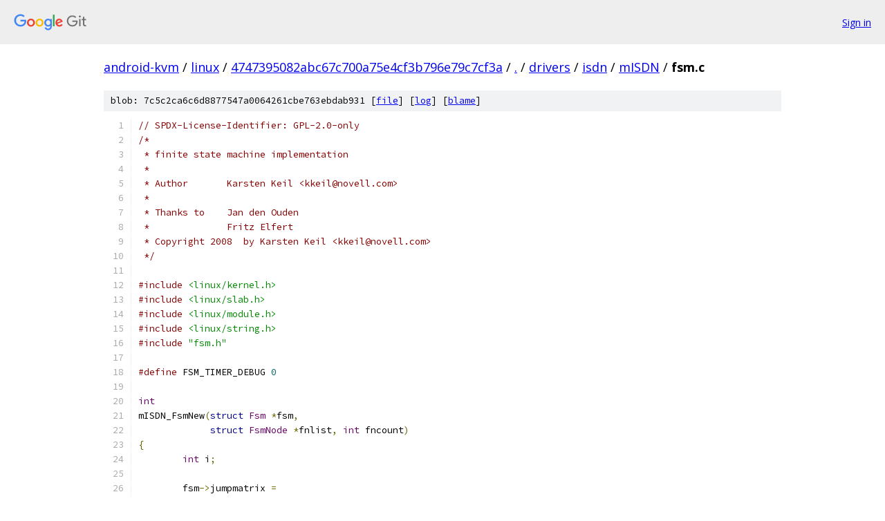

--- FILE ---
content_type: text/html; charset=utf-8
request_url: https://android-kvm.googlesource.com/linux/+/4747395082abc67c700a75e4cf3b796e79c7cf3a/drivers/isdn/mISDN/fsm.c
body_size: 4275
content:
<!DOCTYPE html><html lang="en"><head><meta charset="utf-8"><meta name="viewport" content="width=device-width, initial-scale=1"><title>drivers/isdn/mISDN/fsm.c - linux - Git at Google</title><link rel="stylesheet" type="text/css" href="/+static/base.css"><link rel="stylesheet" type="text/css" href="/+static/prettify/prettify.css"><!-- default customHeadTagPart --></head><body class="Site"><header class="Site-header"><div class="Header"><a class="Header-image" href="/"><img src="//www.gstatic.com/images/branding/lockups/2x/lockup_git_color_108x24dp.png" width="108" height="24" alt="Google Git"></a><div class="Header-menu"> <a class="Header-menuItem" href="https://accounts.google.com/AccountChooser?faa=1&amp;continue=https://android-kvm.googlesource.com/login/linux/%2B/4747395082abc67c700a75e4cf3b796e79c7cf3a/drivers/isdn/mISDN/fsm.c">Sign in</a> </div></div></header><div class="Site-content"><div class="Container "><div class="Breadcrumbs"><a class="Breadcrumbs-crumb" href="/?format=HTML">android-kvm</a> / <a class="Breadcrumbs-crumb" href="/linux/">linux</a> / <a class="Breadcrumbs-crumb" href="/linux/+/4747395082abc67c700a75e4cf3b796e79c7cf3a">4747395082abc67c700a75e4cf3b796e79c7cf3a</a> / <a class="Breadcrumbs-crumb" href="/linux/+/4747395082abc67c700a75e4cf3b796e79c7cf3a/">.</a> / <a class="Breadcrumbs-crumb" href="/linux/+/4747395082abc67c700a75e4cf3b796e79c7cf3a/drivers">drivers</a> / <a class="Breadcrumbs-crumb" href="/linux/+/4747395082abc67c700a75e4cf3b796e79c7cf3a/drivers/isdn">isdn</a> / <a class="Breadcrumbs-crumb" href="/linux/+/4747395082abc67c700a75e4cf3b796e79c7cf3a/drivers/isdn/mISDN">mISDN</a> / <span class="Breadcrumbs-crumb">fsm.c</span></div><div class="u-sha1 u-monospace BlobSha1">blob: 7c5c2ca6c6d8877547a0064261cbe763ebdab931 [<a href="/linux/+/4747395082abc67c700a75e4cf3b796e79c7cf3a/drivers/isdn/mISDN/fsm.c">file</a>] [<a href="/linux/+log/4747395082abc67c700a75e4cf3b796e79c7cf3a/drivers/isdn/mISDN/fsm.c">log</a>] [<a href="/linux/+blame/4747395082abc67c700a75e4cf3b796e79c7cf3a/drivers/isdn/mISDN/fsm.c">blame</a>]</div><table class="FileContents"><tr class="u-pre u-monospace FileContents-line"><td class="u-lineNum u-noSelect FileContents-lineNum" data-line-number="1"></td><td class="FileContents-lineContents" id="1"><span class="com">// SPDX-License-Identifier: GPL-2.0-only</span></td></tr><tr class="u-pre u-monospace FileContents-line"><td class="u-lineNum u-noSelect FileContents-lineNum" data-line-number="2"></td><td class="FileContents-lineContents" id="2"><span class="com">/*</span></td></tr><tr class="u-pre u-monospace FileContents-line"><td class="u-lineNum u-noSelect FileContents-lineNum" data-line-number="3"></td><td class="FileContents-lineContents" id="3"><span class="com"> * finite state machine implementation</span></td></tr><tr class="u-pre u-monospace FileContents-line"><td class="u-lineNum u-noSelect FileContents-lineNum" data-line-number="4"></td><td class="FileContents-lineContents" id="4"><span class="com"> *</span></td></tr><tr class="u-pre u-monospace FileContents-line"><td class="u-lineNum u-noSelect FileContents-lineNum" data-line-number="5"></td><td class="FileContents-lineContents" id="5"><span class="com"> * Author       Karsten Keil &lt;kkeil@novell.com&gt;</span></td></tr><tr class="u-pre u-monospace FileContents-line"><td class="u-lineNum u-noSelect FileContents-lineNum" data-line-number="6"></td><td class="FileContents-lineContents" id="6"><span class="com"> *</span></td></tr><tr class="u-pre u-monospace FileContents-line"><td class="u-lineNum u-noSelect FileContents-lineNum" data-line-number="7"></td><td class="FileContents-lineContents" id="7"><span class="com"> * Thanks to    Jan den Ouden</span></td></tr><tr class="u-pre u-monospace FileContents-line"><td class="u-lineNum u-noSelect FileContents-lineNum" data-line-number="8"></td><td class="FileContents-lineContents" id="8"><span class="com"> *              Fritz Elfert</span></td></tr><tr class="u-pre u-monospace FileContents-line"><td class="u-lineNum u-noSelect FileContents-lineNum" data-line-number="9"></td><td class="FileContents-lineContents" id="9"><span class="com"> * Copyright 2008  by Karsten Keil &lt;kkeil@novell.com&gt;</span></td></tr><tr class="u-pre u-monospace FileContents-line"><td class="u-lineNum u-noSelect FileContents-lineNum" data-line-number="10"></td><td class="FileContents-lineContents" id="10"><span class="com"> */</span></td></tr><tr class="u-pre u-monospace FileContents-line"><td class="u-lineNum u-noSelect FileContents-lineNum" data-line-number="11"></td><td class="FileContents-lineContents" id="11"></td></tr><tr class="u-pre u-monospace FileContents-line"><td class="u-lineNum u-noSelect FileContents-lineNum" data-line-number="12"></td><td class="FileContents-lineContents" id="12"><span class="com">#include</span><span class="pln"> </span><span class="str">&lt;linux/kernel.h&gt;</span></td></tr><tr class="u-pre u-monospace FileContents-line"><td class="u-lineNum u-noSelect FileContents-lineNum" data-line-number="13"></td><td class="FileContents-lineContents" id="13"><span class="com">#include</span><span class="pln"> </span><span class="str">&lt;linux/slab.h&gt;</span></td></tr><tr class="u-pre u-monospace FileContents-line"><td class="u-lineNum u-noSelect FileContents-lineNum" data-line-number="14"></td><td class="FileContents-lineContents" id="14"><span class="com">#include</span><span class="pln"> </span><span class="str">&lt;linux/module.h&gt;</span></td></tr><tr class="u-pre u-monospace FileContents-line"><td class="u-lineNum u-noSelect FileContents-lineNum" data-line-number="15"></td><td class="FileContents-lineContents" id="15"><span class="com">#include</span><span class="pln"> </span><span class="str">&lt;linux/string.h&gt;</span></td></tr><tr class="u-pre u-monospace FileContents-line"><td class="u-lineNum u-noSelect FileContents-lineNum" data-line-number="16"></td><td class="FileContents-lineContents" id="16"><span class="com">#include</span><span class="pln"> </span><span class="str">&quot;fsm.h&quot;</span></td></tr><tr class="u-pre u-monospace FileContents-line"><td class="u-lineNum u-noSelect FileContents-lineNum" data-line-number="17"></td><td class="FileContents-lineContents" id="17"></td></tr><tr class="u-pre u-monospace FileContents-line"><td class="u-lineNum u-noSelect FileContents-lineNum" data-line-number="18"></td><td class="FileContents-lineContents" id="18"><span class="com">#define</span><span class="pln"> FSM_TIMER_DEBUG </span><span class="lit">0</span></td></tr><tr class="u-pre u-monospace FileContents-line"><td class="u-lineNum u-noSelect FileContents-lineNum" data-line-number="19"></td><td class="FileContents-lineContents" id="19"></td></tr><tr class="u-pre u-monospace FileContents-line"><td class="u-lineNum u-noSelect FileContents-lineNum" data-line-number="20"></td><td class="FileContents-lineContents" id="20"><span class="typ">int</span></td></tr><tr class="u-pre u-monospace FileContents-line"><td class="u-lineNum u-noSelect FileContents-lineNum" data-line-number="21"></td><td class="FileContents-lineContents" id="21"><span class="pln">mISDN_FsmNew</span><span class="pun">(</span><span class="kwd">struct</span><span class="pln"> </span><span class="typ">Fsm</span><span class="pln"> </span><span class="pun">*</span><span class="pln">fsm</span><span class="pun">,</span></td></tr><tr class="u-pre u-monospace FileContents-line"><td class="u-lineNum u-noSelect FileContents-lineNum" data-line-number="22"></td><td class="FileContents-lineContents" id="22"><span class="pln">	     </span><span class="kwd">struct</span><span class="pln"> </span><span class="typ">FsmNode</span><span class="pln"> </span><span class="pun">*</span><span class="pln">fnlist</span><span class="pun">,</span><span class="pln"> </span><span class="typ">int</span><span class="pln"> fncount</span><span class="pun">)</span></td></tr><tr class="u-pre u-monospace FileContents-line"><td class="u-lineNum u-noSelect FileContents-lineNum" data-line-number="23"></td><td class="FileContents-lineContents" id="23"><span class="pun">{</span></td></tr><tr class="u-pre u-monospace FileContents-line"><td class="u-lineNum u-noSelect FileContents-lineNum" data-line-number="24"></td><td class="FileContents-lineContents" id="24"><span class="pln">	</span><span class="typ">int</span><span class="pln"> i</span><span class="pun">;</span></td></tr><tr class="u-pre u-monospace FileContents-line"><td class="u-lineNum u-noSelect FileContents-lineNum" data-line-number="25"></td><td class="FileContents-lineContents" id="25"></td></tr><tr class="u-pre u-monospace FileContents-line"><td class="u-lineNum u-noSelect FileContents-lineNum" data-line-number="26"></td><td class="FileContents-lineContents" id="26"><span class="pln">	fsm</span><span class="pun">-&gt;</span><span class="pln">jumpmatrix </span><span class="pun">=</span></td></tr><tr class="u-pre u-monospace FileContents-line"><td class="u-lineNum u-noSelect FileContents-lineNum" data-line-number="27"></td><td class="FileContents-lineContents" id="27"><span class="pln">		kzalloc</span><span class="pun">(</span><span class="pln">array3_size</span><span class="pun">(</span><span class="kwd">sizeof</span><span class="pun">(</span><span class="pln">FSMFNPTR</span><span class="pun">),</span><span class="pln"> fsm</span><span class="pun">-&gt;</span><span class="pln">state_count</span><span class="pun">,</span></td></tr><tr class="u-pre u-monospace FileContents-line"><td class="u-lineNum u-noSelect FileContents-lineNum" data-line-number="28"></td><td class="FileContents-lineContents" id="28"><span class="pln">				    fsm</span><span class="pun">-&gt;</span><span class="pln">event_count</span><span class="pun">),</span></td></tr><tr class="u-pre u-monospace FileContents-line"><td class="u-lineNum u-noSelect FileContents-lineNum" data-line-number="29"></td><td class="FileContents-lineContents" id="29"><span class="pln">			GFP_KERNEL</span><span class="pun">);</span></td></tr><tr class="u-pre u-monospace FileContents-line"><td class="u-lineNum u-noSelect FileContents-lineNum" data-line-number="30"></td><td class="FileContents-lineContents" id="30"><span class="pln">	</span><span class="kwd">if</span><span class="pln"> </span><span class="pun">(</span><span class="pln">fsm</span><span class="pun">-&gt;</span><span class="pln">jumpmatrix </span><span class="pun">==</span><span class="pln"> NULL</span><span class="pun">)</span></td></tr><tr class="u-pre u-monospace FileContents-line"><td class="u-lineNum u-noSelect FileContents-lineNum" data-line-number="31"></td><td class="FileContents-lineContents" id="31"><span class="pln">		</span><span class="kwd">return</span><span class="pln"> </span><span class="pun">-</span><span class="pln">ENOMEM</span><span class="pun">;</span></td></tr><tr class="u-pre u-monospace FileContents-line"><td class="u-lineNum u-noSelect FileContents-lineNum" data-line-number="32"></td><td class="FileContents-lineContents" id="32"></td></tr><tr class="u-pre u-monospace FileContents-line"><td class="u-lineNum u-noSelect FileContents-lineNum" data-line-number="33"></td><td class="FileContents-lineContents" id="33"><span class="pln">	</span><span class="kwd">for</span><span class="pln"> </span><span class="pun">(</span><span class="pln">i </span><span class="pun">=</span><span class="pln"> </span><span class="lit">0</span><span class="pun">;</span><span class="pln"> i </span><span class="pun">&lt;</span><span class="pln"> fncount</span><span class="pun">;</span><span class="pln"> i</span><span class="pun">++)</span></td></tr><tr class="u-pre u-monospace FileContents-line"><td class="u-lineNum u-noSelect FileContents-lineNum" data-line-number="34"></td><td class="FileContents-lineContents" id="34"><span class="pln">		</span><span class="kwd">if</span><span class="pln"> </span><span class="pun">((</span><span class="pln">fnlist</span><span class="pun">[</span><span class="pln">i</span><span class="pun">].</span><span class="pln">state </span><span class="pun">&gt;=</span><span class="pln"> fsm</span><span class="pun">-&gt;</span><span class="pln">state_count</span><span class="pun">)</span><span class="pln"> </span><span class="pun">||</span></td></tr><tr class="u-pre u-monospace FileContents-line"><td class="u-lineNum u-noSelect FileContents-lineNum" data-line-number="35"></td><td class="FileContents-lineContents" id="35"><span class="pln">		    </span><span class="pun">(</span><span class="pln">fnlist</span><span class="pun">[</span><span class="pln">i</span><span class="pun">].</span><span class="pln">event </span><span class="pun">&gt;=</span><span class="pln"> fsm</span><span class="pun">-&gt;</span><span class="pln">event_count</span><span class="pun">))</span><span class="pln"> </span><span class="pun">{</span></td></tr><tr class="u-pre u-monospace FileContents-line"><td class="u-lineNum u-noSelect FileContents-lineNum" data-line-number="36"></td><td class="FileContents-lineContents" id="36"><span class="pln">			printk</span><span class="pun">(</span><span class="pln">KERN_ERR</span></td></tr><tr class="u-pre u-monospace FileContents-line"><td class="u-lineNum u-noSelect FileContents-lineNum" data-line-number="37"></td><td class="FileContents-lineContents" id="37"><span class="pln">			       </span><span class="str">&quot;mISDN_FsmNew Error: %d st(%ld/%ld) ev(%ld/%ld)\n&quot;</span><span class="pun">,</span></td></tr><tr class="u-pre u-monospace FileContents-line"><td class="u-lineNum u-noSelect FileContents-lineNum" data-line-number="38"></td><td class="FileContents-lineContents" id="38"><span class="pln">			       i</span><span class="pun">,</span><span class="pln"> </span><span class="pun">(</span><span class="kwd">long</span><span class="pun">)</span><span class="pln">fnlist</span><span class="pun">[</span><span class="pln">i</span><span class="pun">].</span><span class="pln">state</span><span class="pun">,</span><span class="pln"> </span><span class="pun">(</span><span class="kwd">long</span><span class="pun">)</span><span class="pln">fsm</span><span class="pun">-&gt;</span><span class="pln">state_count</span><span class="pun">,</span></td></tr><tr class="u-pre u-monospace FileContents-line"><td class="u-lineNum u-noSelect FileContents-lineNum" data-line-number="39"></td><td class="FileContents-lineContents" id="39"><span class="pln">			       </span><span class="pun">(</span><span class="kwd">long</span><span class="pun">)</span><span class="pln">fnlist</span><span class="pun">[</span><span class="pln">i</span><span class="pun">].</span><span class="pln">event</span><span class="pun">,</span><span class="pln"> </span><span class="pun">(</span><span class="kwd">long</span><span class="pun">)</span><span class="pln">fsm</span><span class="pun">-&gt;</span><span class="pln">event_count</span><span class="pun">);</span></td></tr><tr class="u-pre u-monospace FileContents-line"><td class="u-lineNum u-noSelect FileContents-lineNum" data-line-number="40"></td><td class="FileContents-lineContents" id="40"><span class="pln">		</span><span class="pun">}</span><span class="pln"> </span><span class="kwd">else</span></td></tr><tr class="u-pre u-monospace FileContents-line"><td class="u-lineNum u-noSelect FileContents-lineNum" data-line-number="41"></td><td class="FileContents-lineContents" id="41"><span class="pln">			fsm</span><span class="pun">-&gt;</span><span class="pln">jumpmatrix</span><span class="pun">[</span><span class="pln">fsm</span><span class="pun">-&gt;</span><span class="pln">state_count </span><span class="pun">*</span><span class="pln"> fnlist</span><span class="pun">[</span><span class="pln">i</span><span class="pun">].</span><span class="pln">event </span><span class="pun">+</span></td></tr><tr class="u-pre u-monospace FileContents-line"><td class="u-lineNum u-noSelect FileContents-lineNum" data-line-number="42"></td><td class="FileContents-lineContents" id="42"><span class="pln">					fnlist</span><span class="pun">[</span><span class="pln">i</span><span class="pun">].</span><span class="pln">state</span><span class="pun">]</span><span class="pln"> </span><span class="pun">=</span><span class="pln"> </span><span class="pun">(</span><span class="pln">FSMFNPTR</span><span class="pun">)</span><span class="pln"> fnlist</span><span class="pun">[</span><span class="pln">i</span><span class="pun">].</span><span class="pln">routine</span><span class="pun">;</span></td></tr><tr class="u-pre u-monospace FileContents-line"><td class="u-lineNum u-noSelect FileContents-lineNum" data-line-number="43"></td><td class="FileContents-lineContents" id="43"><span class="pln">	</span><span class="kwd">return</span><span class="pln"> </span><span class="lit">0</span><span class="pun">;</span></td></tr><tr class="u-pre u-monospace FileContents-line"><td class="u-lineNum u-noSelect FileContents-lineNum" data-line-number="44"></td><td class="FileContents-lineContents" id="44"><span class="pun">}</span></td></tr><tr class="u-pre u-monospace FileContents-line"><td class="u-lineNum u-noSelect FileContents-lineNum" data-line-number="45"></td><td class="FileContents-lineContents" id="45"><span class="pln">EXPORT_SYMBOL</span><span class="pun">(</span><span class="pln">mISDN_FsmNew</span><span class="pun">);</span></td></tr><tr class="u-pre u-monospace FileContents-line"><td class="u-lineNum u-noSelect FileContents-lineNum" data-line-number="46"></td><td class="FileContents-lineContents" id="46"></td></tr><tr class="u-pre u-monospace FileContents-line"><td class="u-lineNum u-noSelect FileContents-lineNum" data-line-number="47"></td><td class="FileContents-lineContents" id="47"><span class="kwd">void</span></td></tr><tr class="u-pre u-monospace FileContents-line"><td class="u-lineNum u-noSelect FileContents-lineNum" data-line-number="48"></td><td class="FileContents-lineContents" id="48"><span class="pln">mISDN_FsmFree</span><span class="pun">(</span><span class="kwd">struct</span><span class="pln"> </span><span class="typ">Fsm</span><span class="pln"> </span><span class="pun">*</span><span class="pln">fsm</span><span class="pun">)</span></td></tr><tr class="u-pre u-monospace FileContents-line"><td class="u-lineNum u-noSelect FileContents-lineNum" data-line-number="49"></td><td class="FileContents-lineContents" id="49"><span class="pun">{</span></td></tr><tr class="u-pre u-monospace FileContents-line"><td class="u-lineNum u-noSelect FileContents-lineNum" data-line-number="50"></td><td class="FileContents-lineContents" id="50"><span class="pln">	kfree</span><span class="pun">((</span><span class="kwd">void</span><span class="pln"> </span><span class="pun">*)</span><span class="pln"> fsm</span><span class="pun">-&gt;</span><span class="pln">jumpmatrix</span><span class="pun">);</span></td></tr><tr class="u-pre u-monospace FileContents-line"><td class="u-lineNum u-noSelect FileContents-lineNum" data-line-number="51"></td><td class="FileContents-lineContents" id="51"><span class="pun">}</span></td></tr><tr class="u-pre u-monospace FileContents-line"><td class="u-lineNum u-noSelect FileContents-lineNum" data-line-number="52"></td><td class="FileContents-lineContents" id="52"><span class="pln">EXPORT_SYMBOL</span><span class="pun">(</span><span class="pln">mISDN_FsmFree</span><span class="pun">);</span></td></tr><tr class="u-pre u-monospace FileContents-line"><td class="u-lineNum u-noSelect FileContents-lineNum" data-line-number="53"></td><td class="FileContents-lineContents" id="53"></td></tr><tr class="u-pre u-monospace FileContents-line"><td class="u-lineNum u-noSelect FileContents-lineNum" data-line-number="54"></td><td class="FileContents-lineContents" id="54"><span class="typ">int</span></td></tr><tr class="u-pre u-monospace FileContents-line"><td class="u-lineNum u-noSelect FileContents-lineNum" data-line-number="55"></td><td class="FileContents-lineContents" id="55"><span class="pln">mISDN_FsmEvent</span><span class="pun">(</span><span class="kwd">struct</span><span class="pln"> </span><span class="typ">FsmInst</span><span class="pln"> </span><span class="pun">*</span><span class="pln">fi</span><span class="pun">,</span><span class="pln"> </span><span class="typ">int</span><span class="pln"> event</span><span class="pun">,</span><span class="pln"> </span><span class="kwd">void</span><span class="pln"> </span><span class="pun">*</span><span class="pln">arg</span><span class="pun">)</span></td></tr><tr class="u-pre u-monospace FileContents-line"><td class="u-lineNum u-noSelect FileContents-lineNum" data-line-number="56"></td><td class="FileContents-lineContents" id="56"><span class="pun">{</span></td></tr><tr class="u-pre u-monospace FileContents-line"><td class="u-lineNum u-noSelect FileContents-lineNum" data-line-number="57"></td><td class="FileContents-lineContents" id="57"><span class="pln">	FSMFNPTR r</span><span class="pun">;</span></td></tr><tr class="u-pre u-monospace FileContents-line"><td class="u-lineNum u-noSelect FileContents-lineNum" data-line-number="58"></td><td class="FileContents-lineContents" id="58"></td></tr><tr class="u-pre u-monospace FileContents-line"><td class="u-lineNum u-noSelect FileContents-lineNum" data-line-number="59"></td><td class="FileContents-lineContents" id="59"><span class="pln">	</span><span class="kwd">if</span><span class="pln"> </span><span class="pun">((</span><span class="pln">fi</span><span class="pun">-&gt;</span><span class="pln">state </span><span class="pun">&gt;=</span><span class="pln"> fi</span><span class="pun">-&gt;</span><span class="pln">fsm</span><span class="pun">-&gt;</span><span class="pln">state_count</span><span class="pun">)</span><span class="pln"> </span><span class="pun">||</span></td></tr><tr class="u-pre u-monospace FileContents-line"><td class="u-lineNum u-noSelect FileContents-lineNum" data-line-number="60"></td><td class="FileContents-lineContents" id="60"><span class="pln">	    </span><span class="pun">(</span><span class="pln">event </span><span class="pun">&gt;=</span><span class="pln"> fi</span><span class="pun">-&gt;</span><span class="pln">fsm</span><span class="pun">-&gt;</span><span class="pln">event_count</span><span class="pun">))</span><span class="pln"> </span><span class="pun">{</span></td></tr><tr class="u-pre u-monospace FileContents-line"><td class="u-lineNum u-noSelect FileContents-lineNum" data-line-number="61"></td><td class="FileContents-lineContents" id="61"><span class="pln">		printk</span><span class="pun">(</span><span class="pln">KERN_ERR</span></td></tr><tr class="u-pre u-monospace FileContents-line"><td class="u-lineNum u-noSelect FileContents-lineNum" data-line-number="62"></td><td class="FileContents-lineContents" id="62"><span class="pln">		       </span><span class="str">&quot;mISDN_FsmEvent Error st(%ld/%ld) ev(%d/%ld)\n&quot;</span><span class="pun">,</span></td></tr><tr class="u-pre u-monospace FileContents-line"><td class="u-lineNum u-noSelect FileContents-lineNum" data-line-number="63"></td><td class="FileContents-lineContents" id="63"><span class="pln">		       </span><span class="pun">(</span><span class="kwd">long</span><span class="pun">)</span><span class="pln">fi</span><span class="pun">-&gt;</span><span class="pln">state</span><span class="pun">,</span><span class="pln"> </span><span class="pun">(</span><span class="kwd">long</span><span class="pun">)</span><span class="pln">fi</span><span class="pun">-&gt;</span><span class="pln">fsm</span><span class="pun">-&gt;</span><span class="pln">state_count</span><span class="pun">,</span><span class="pln"> event</span><span class="pun">,</span></td></tr><tr class="u-pre u-monospace FileContents-line"><td class="u-lineNum u-noSelect FileContents-lineNum" data-line-number="64"></td><td class="FileContents-lineContents" id="64"><span class="pln">		       </span><span class="pun">(</span><span class="kwd">long</span><span class="pun">)</span><span class="pln">fi</span><span class="pun">-&gt;</span><span class="pln">fsm</span><span class="pun">-&gt;</span><span class="pln">event_count</span><span class="pun">);</span></td></tr><tr class="u-pre u-monospace FileContents-line"><td class="u-lineNum u-noSelect FileContents-lineNum" data-line-number="65"></td><td class="FileContents-lineContents" id="65"><span class="pln">		</span><span class="kwd">return</span><span class="pln"> </span><span class="lit">1</span><span class="pun">;</span></td></tr><tr class="u-pre u-monospace FileContents-line"><td class="u-lineNum u-noSelect FileContents-lineNum" data-line-number="66"></td><td class="FileContents-lineContents" id="66"><span class="pln">	</span><span class="pun">}</span></td></tr><tr class="u-pre u-monospace FileContents-line"><td class="u-lineNum u-noSelect FileContents-lineNum" data-line-number="67"></td><td class="FileContents-lineContents" id="67"><span class="pln">	r </span><span class="pun">=</span><span class="pln"> fi</span><span class="pun">-&gt;</span><span class="pln">fsm</span><span class="pun">-&gt;</span><span class="pln">jumpmatrix</span><span class="pun">[</span><span class="pln">fi</span><span class="pun">-&gt;</span><span class="pln">fsm</span><span class="pun">-&gt;</span><span class="pln">state_count </span><span class="pun">*</span><span class="pln"> event </span><span class="pun">+</span><span class="pln"> fi</span><span class="pun">-&gt;</span><span class="pln">state</span><span class="pun">];</span></td></tr><tr class="u-pre u-monospace FileContents-line"><td class="u-lineNum u-noSelect FileContents-lineNum" data-line-number="68"></td><td class="FileContents-lineContents" id="68"><span class="pln">	</span><span class="kwd">if</span><span class="pln"> </span><span class="pun">(</span><span class="pln">r</span><span class="pun">)</span><span class="pln"> </span><span class="pun">{</span></td></tr><tr class="u-pre u-monospace FileContents-line"><td class="u-lineNum u-noSelect FileContents-lineNum" data-line-number="69"></td><td class="FileContents-lineContents" id="69"><span class="pln">		</span><span class="kwd">if</span><span class="pln"> </span><span class="pun">(</span><span class="pln">fi</span><span class="pun">-&gt;</span><span class="pln">debug</span><span class="pun">)</span></td></tr><tr class="u-pre u-monospace FileContents-line"><td class="u-lineNum u-noSelect FileContents-lineNum" data-line-number="70"></td><td class="FileContents-lineContents" id="70"><span class="pln">			fi</span><span class="pun">-&gt;</span><span class="pln">printdebug</span><span class="pun">(</span><span class="pln">fi</span><span class="pun">,</span><span class="pln"> </span><span class="str">&quot;State %s Event %s&quot;</span><span class="pun">,</span></td></tr><tr class="u-pre u-monospace FileContents-line"><td class="u-lineNum u-noSelect FileContents-lineNum" data-line-number="71"></td><td class="FileContents-lineContents" id="71"><span class="pln">				       fi</span><span class="pun">-&gt;</span><span class="pln">fsm</span><span class="pun">-&gt;</span><span class="pln">strState</span><span class="pun">[</span><span class="pln">fi</span><span class="pun">-&gt;</span><span class="pln">state</span><span class="pun">],</span></td></tr><tr class="u-pre u-monospace FileContents-line"><td class="u-lineNum u-noSelect FileContents-lineNum" data-line-number="72"></td><td class="FileContents-lineContents" id="72"><span class="pln">				       fi</span><span class="pun">-&gt;</span><span class="pln">fsm</span><span class="pun">-&gt;</span><span class="pln">strEvent</span><span class="pun">[</span><span class="pln">event</span><span class="pun">]);</span></td></tr><tr class="u-pre u-monospace FileContents-line"><td class="u-lineNum u-noSelect FileContents-lineNum" data-line-number="73"></td><td class="FileContents-lineContents" id="73"><span class="pln">		r</span><span class="pun">(</span><span class="pln">fi</span><span class="pun">,</span><span class="pln"> event</span><span class="pun">,</span><span class="pln"> arg</span><span class="pun">);</span></td></tr><tr class="u-pre u-monospace FileContents-line"><td class="u-lineNum u-noSelect FileContents-lineNum" data-line-number="74"></td><td class="FileContents-lineContents" id="74"><span class="pln">		</span><span class="kwd">return</span><span class="pln"> </span><span class="lit">0</span><span class="pun">;</span></td></tr><tr class="u-pre u-monospace FileContents-line"><td class="u-lineNum u-noSelect FileContents-lineNum" data-line-number="75"></td><td class="FileContents-lineContents" id="75"><span class="pln">	</span><span class="pun">}</span><span class="pln"> </span><span class="kwd">else</span><span class="pln"> </span><span class="pun">{</span></td></tr><tr class="u-pre u-monospace FileContents-line"><td class="u-lineNum u-noSelect FileContents-lineNum" data-line-number="76"></td><td class="FileContents-lineContents" id="76"><span class="pln">		</span><span class="kwd">if</span><span class="pln"> </span><span class="pun">(</span><span class="pln">fi</span><span class="pun">-&gt;</span><span class="pln">debug</span><span class="pun">)</span></td></tr><tr class="u-pre u-monospace FileContents-line"><td class="u-lineNum u-noSelect FileContents-lineNum" data-line-number="77"></td><td class="FileContents-lineContents" id="77"><span class="pln">			fi</span><span class="pun">-&gt;</span><span class="pln">printdebug</span><span class="pun">(</span><span class="pln">fi</span><span class="pun">,</span><span class="pln"> </span><span class="str">&quot;State %s Event %s no action&quot;</span><span class="pun">,</span></td></tr><tr class="u-pre u-monospace FileContents-line"><td class="u-lineNum u-noSelect FileContents-lineNum" data-line-number="78"></td><td class="FileContents-lineContents" id="78"><span class="pln">				       fi</span><span class="pun">-&gt;</span><span class="pln">fsm</span><span class="pun">-&gt;</span><span class="pln">strState</span><span class="pun">[</span><span class="pln">fi</span><span class="pun">-&gt;</span><span class="pln">state</span><span class="pun">],</span></td></tr><tr class="u-pre u-monospace FileContents-line"><td class="u-lineNum u-noSelect FileContents-lineNum" data-line-number="79"></td><td class="FileContents-lineContents" id="79"><span class="pln">				       fi</span><span class="pun">-&gt;</span><span class="pln">fsm</span><span class="pun">-&gt;</span><span class="pln">strEvent</span><span class="pun">[</span><span class="pln">event</span><span class="pun">]);</span></td></tr><tr class="u-pre u-monospace FileContents-line"><td class="u-lineNum u-noSelect FileContents-lineNum" data-line-number="80"></td><td class="FileContents-lineContents" id="80"><span class="pln">		</span><span class="kwd">return</span><span class="pln"> </span><span class="lit">1</span><span class="pun">;</span></td></tr><tr class="u-pre u-monospace FileContents-line"><td class="u-lineNum u-noSelect FileContents-lineNum" data-line-number="81"></td><td class="FileContents-lineContents" id="81"><span class="pln">	</span><span class="pun">}</span></td></tr><tr class="u-pre u-monospace FileContents-line"><td class="u-lineNum u-noSelect FileContents-lineNum" data-line-number="82"></td><td class="FileContents-lineContents" id="82"><span class="pun">}</span></td></tr><tr class="u-pre u-monospace FileContents-line"><td class="u-lineNum u-noSelect FileContents-lineNum" data-line-number="83"></td><td class="FileContents-lineContents" id="83"><span class="pln">EXPORT_SYMBOL</span><span class="pun">(</span><span class="pln">mISDN_FsmEvent</span><span class="pun">);</span></td></tr><tr class="u-pre u-monospace FileContents-line"><td class="u-lineNum u-noSelect FileContents-lineNum" data-line-number="84"></td><td class="FileContents-lineContents" id="84"></td></tr><tr class="u-pre u-monospace FileContents-line"><td class="u-lineNum u-noSelect FileContents-lineNum" data-line-number="85"></td><td class="FileContents-lineContents" id="85"><span class="kwd">void</span></td></tr><tr class="u-pre u-monospace FileContents-line"><td class="u-lineNum u-noSelect FileContents-lineNum" data-line-number="86"></td><td class="FileContents-lineContents" id="86"><span class="pln">mISDN_FsmChangeState</span><span class="pun">(</span><span class="kwd">struct</span><span class="pln"> </span><span class="typ">FsmInst</span><span class="pln"> </span><span class="pun">*</span><span class="pln">fi</span><span class="pun">,</span><span class="pln"> </span><span class="typ">int</span><span class="pln"> newstate</span><span class="pun">)</span></td></tr><tr class="u-pre u-monospace FileContents-line"><td class="u-lineNum u-noSelect FileContents-lineNum" data-line-number="87"></td><td class="FileContents-lineContents" id="87"><span class="pun">{</span></td></tr><tr class="u-pre u-monospace FileContents-line"><td class="u-lineNum u-noSelect FileContents-lineNum" data-line-number="88"></td><td class="FileContents-lineContents" id="88"><span class="pln">	fi</span><span class="pun">-&gt;</span><span class="pln">state </span><span class="pun">=</span><span class="pln"> newstate</span><span class="pun">;</span></td></tr><tr class="u-pre u-monospace FileContents-line"><td class="u-lineNum u-noSelect FileContents-lineNum" data-line-number="89"></td><td class="FileContents-lineContents" id="89"><span class="pln">	</span><span class="kwd">if</span><span class="pln"> </span><span class="pun">(</span><span class="pln">fi</span><span class="pun">-&gt;</span><span class="pln">debug</span><span class="pun">)</span></td></tr><tr class="u-pre u-monospace FileContents-line"><td class="u-lineNum u-noSelect FileContents-lineNum" data-line-number="90"></td><td class="FileContents-lineContents" id="90"><span class="pln">		fi</span><span class="pun">-&gt;</span><span class="pln">printdebug</span><span class="pun">(</span><span class="pln">fi</span><span class="pun">,</span><span class="pln"> </span><span class="str">&quot;ChangeState %s&quot;</span><span class="pun">,</span></td></tr><tr class="u-pre u-monospace FileContents-line"><td class="u-lineNum u-noSelect FileContents-lineNum" data-line-number="91"></td><td class="FileContents-lineContents" id="91"><span class="pln">			       fi</span><span class="pun">-&gt;</span><span class="pln">fsm</span><span class="pun">-&gt;</span><span class="pln">strState</span><span class="pun">[</span><span class="pln">newstate</span><span class="pun">]);</span></td></tr><tr class="u-pre u-monospace FileContents-line"><td class="u-lineNum u-noSelect FileContents-lineNum" data-line-number="92"></td><td class="FileContents-lineContents" id="92"><span class="pun">}</span></td></tr><tr class="u-pre u-monospace FileContents-line"><td class="u-lineNum u-noSelect FileContents-lineNum" data-line-number="93"></td><td class="FileContents-lineContents" id="93"><span class="pln">EXPORT_SYMBOL</span><span class="pun">(</span><span class="pln">mISDN_FsmChangeState</span><span class="pun">);</span></td></tr><tr class="u-pre u-monospace FileContents-line"><td class="u-lineNum u-noSelect FileContents-lineNum" data-line-number="94"></td><td class="FileContents-lineContents" id="94"></td></tr><tr class="u-pre u-monospace FileContents-line"><td class="u-lineNum u-noSelect FileContents-lineNum" data-line-number="95"></td><td class="FileContents-lineContents" id="95"><span class="kwd">static</span><span class="pln"> </span><span class="kwd">void</span></td></tr><tr class="u-pre u-monospace FileContents-line"><td class="u-lineNum u-noSelect FileContents-lineNum" data-line-number="96"></td><td class="FileContents-lineContents" id="96"><span class="typ">FsmExpireTimer</span><span class="pun">(</span><span class="kwd">struct</span><span class="pln"> timer_list </span><span class="pun">*</span><span class="pln">t</span><span class="pun">)</span></td></tr><tr class="u-pre u-monospace FileContents-line"><td class="u-lineNum u-noSelect FileContents-lineNum" data-line-number="97"></td><td class="FileContents-lineContents" id="97"><span class="pun">{</span></td></tr><tr class="u-pre u-monospace FileContents-line"><td class="u-lineNum u-noSelect FileContents-lineNum" data-line-number="98"></td><td class="FileContents-lineContents" id="98"><span class="pln">	</span><span class="kwd">struct</span><span class="pln"> </span><span class="typ">FsmTimer</span><span class="pln"> </span><span class="pun">*</span><span class="pln">ft </span><span class="pun">=</span><span class="pln"> from_timer</span><span class="pun">(</span><span class="pln">ft</span><span class="pun">,</span><span class="pln"> t</span><span class="pun">,</span><span class="pln"> tl</span><span class="pun">);</span></td></tr><tr class="u-pre u-monospace FileContents-line"><td class="u-lineNum u-noSelect FileContents-lineNum" data-line-number="99"></td><td class="FileContents-lineContents" id="99"><span class="com">#if FSM_TIMER_DEBUG</span></td></tr><tr class="u-pre u-monospace FileContents-line"><td class="u-lineNum u-noSelect FileContents-lineNum" data-line-number="100"></td><td class="FileContents-lineContents" id="100"><span class="pln">	</span><span class="kwd">if</span><span class="pln"> </span><span class="pun">(</span><span class="pln">ft</span><span class="pun">-&gt;</span><span class="pln">fi</span><span class="pun">-&gt;</span><span class="pln">debug</span><span class="pun">)</span></td></tr><tr class="u-pre u-monospace FileContents-line"><td class="u-lineNum u-noSelect FileContents-lineNum" data-line-number="101"></td><td class="FileContents-lineContents" id="101"><span class="pln">		ft</span><span class="pun">-&gt;</span><span class="pln">fi</span><span class="pun">-&gt;</span><span class="pln">printdebug</span><span class="pun">(</span><span class="pln">ft</span><span class="pun">-&gt;</span><span class="pln">fi</span><span class="pun">,</span><span class="pln"> </span><span class="str">&quot;FsmExpireTimer %lx&quot;</span><span class="pun">,</span><span class="pln"> </span><span class="pun">(</span><span class="kwd">long</span><span class="pun">)</span><span class="pln"> ft</span><span class="pun">);</span></td></tr><tr class="u-pre u-monospace FileContents-line"><td class="u-lineNum u-noSelect FileContents-lineNum" data-line-number="102"></td><td class="FileContents-lineContents" id="102"><span class="com">#endif</span></td></tr><tr class="u-pre u-monospace FileContents-line"><td class="u-lineNum u-noSelect FileContents-lineNum" data-line-number="103"></td><td class="FileContents-lineContents" id="103"><span class="pln">	mISDN_FsmEvent</span><span class="pun">(</span><span class="pln">ft</span><span class="pun">-&gt;</span><span class="pln">fi</span><span class="pun">,</span><span class="pln"> ft</span><span class="pun">-&gt;</span><span class="pln">event</span><span class="pun">,</span><span class="pln"> ft</span><span class="pun">-&gt;</span><span class="pln">arg</span><span class="pun">);</span></td></tr><tr class="u-pre u-monospace FileContents-line"><td class="u-lineNum u-noSelect FileContents-lineNum" data-line-number="104"></td><td class="FileContents-lineContents" id="104"><span class="pun">}</span></td></tr><tr class="u-pre u-monospace FileContents-line"><td class="u-lineNum u-noSelect FileContents-lineNum" data-line-number="105"></td><td class="FileContents-lineContents" id="105"></td></tr><tr class="u-pre u-monospace FileContents-line"><td class="u-lineNum u-noSelect FileContents-lineNum" data-line-number="106"></td><td class="FileContents-lineContents" id="106"><span class="kwd">void</span></td></tr><tr class="u-pre u-monospace FileContents-line"><td class="u-lineNum u-noSelect FileContents-lineNum" data-line-number="107"></td><td class="FileContents-lineContents" id="107"><span class="pln">mISDN_FsmInitTimer</span><span class="pun">(</span><span class="kwd">struct</span><span class="pln"> </span><span class="typ">FsmInst</span><span class="pln"> </span><span class="pun">*</span><span class="pln">fi</span><span class="pun">,</span><span class="pln"> </span><span class="kwd">struct</span><span class="pln"> </span><span class="typ">FsmTimer</span><span class="pln"> </span><span class="pun">*</span><span class="pln">ft</span><span class="pun">)</span></td></tr><tr class="u-pre u-monospace FileContents-line"><td class="u-lineNum u-noSelect FileContents-lineNum" data-line-number="108"></td><td class="FileContents-lineContents" id="108"><span class="pun">{</span></td></tr><tr class="u-pre u-monospace FileContents-line"><td class="u-lineNum u-noSelect FileContents-lineNum" data-line-number="109"></td><td class="FileContents-lineContents" id="109"><span class="pln">	ft</span><span class="pun">-&gt;</span><span class="pln">fi </span><span class="pun">=</span><span class="pln"> fi</span><span class="pun">;</span></td></tr><tr class="u-pre u-monospace FileContents-line"><td class="u-lineNum u-noSelect FileContents-lineNum" data-line-number="110"></td><td class="FileContents-lineContents" id="110"><span class="com">#if FSM_TIMER_DEBUG</span></td></tr><tr class="u-pre u-monospace FileContents-line"><td class="u-lineNum u-noSelect FileContents-lineNum" data-line-number="111"></td><td class="FileContents-lineContents" id="111"><span class="pln">	</span><span class="kwd">if</span><span class="pln"> </span><span class="pun">(</span><span class="pln">ft</span><span class="pun">-&gt;</span><span class="pln">fi</span><span class="pun">-&gt;</span><span class="pln">debug</span><span class="pun">)</span></td></tr><tr class="u-pre u-monospace FileContents-line"><td class="u-lineNum u-noSelect FileContents-lineNum" data-line-number="112"></td><td class="FileContents-lineContents" id="112"><span class="pln">		ft</span><span class="pun">-&gt;</span><span class="pln">fi</span><span class="pun">-&gt;</span><span class="pln">printdebug</span><span class="pun">(</span><span class="pln">ft</span><span class="pun">-&gt;</span><span class="pln">fi</span><span class="pun">,</span><span class="pln"> </span><span class="str">&quot;mISDN_FsmInitTimer %lx&quot;</span><span class="pun">,</span><span class="pln"> </span><span class="pun">(</span><span class="kwd">long</span><span class="pun">)</span><span class="pln"> ft</span><span class="pun">);</span></td></tr><tr class="u-pre u-monospace FileContents-line"><td class="u-lineNum u-noSelect FileContents-lineNum" data-line-number="113"></td><td class="FileContents-lineContents" id="113"><span class="com">#endif</span></td></tr><tr class="u-pre u-monospace FileContents-line"><td class="u-lineNum u-noSelect FileContents-lineNum" data-line-number="114"></td><td class="FileContents-lineContents" id="114"><span class="pln">	timer_setup</span><span class="pun">(&amp;</span><span class="pln">ft</span><span class="pun">-&gt;</span><span class="pln">tl</span><span class="pun">,</span><span class="pln"> </span><span class="typ">FsmExpireTimer</span><span class="pun">,</span><span class="pln"> </span><span class="lit">0</span><span class="pun">);</span></td></tr><tr class="u-pre u-monospace FileContents-line"><td class="u-lineNum u-noSelect FileContents-lineNum" data-line-number="115"></td><td class="FileContents-lineContents" id="115"><span class="pun">}</span></td></tr><tr class="u-pre u-monospace FileContents-line"><td class="u-lineNum u-noSelect FileContents-lineNum" data-line-number="116"></td><td class="FileContents-lineContents" id="116"><span class="pln">EXPORT_SYMBOL</span><span class="pun">(</span><span class="pln">mISDN_FsmInitTimer</span><span class="pun">);</span></td></tr><tr class="u-pre u-monospace FileContents-line"><td class="u-lineNum u-noSelect FileContents-lineNum" data-line-number="117"></td><td class="FileContents-lineContents" id="117"></td></tr><tr class="u-pre u-monospace FileContents-line"><td class="u-lineNum u-noSelect FileContents-lineNum" data-line-number="118"></td><td class="FileContents-lineContents" id="118"><span class="kwd">void</span></td></tr><tr class="u-pre u-monospace FileContents-line"><td class="u-lineNum u-noSelect FileContents-lineNum" data-line-number="119"></td><td class="FileContents-lineContents" id="119"><span class="pln">mISDN_FsmDelTimer</span><span class="pun">(</span><span class="kwd">struct</span><span class="pln"> </span><span class="typ">FsmTimer</span><span class="pln"> </span><span class="pun">*</span><span class="pln">ft</span><span class="pun">,</span><span class="pln"> </span><span class="typ">int</span><span class="pln"> </span><span class="kwd">where</span><span class="pun">)</span></td></tr><tr class="u-pre u-monospace FileContents-line"><td class="u-lineNum u-noSelect FileContents-lineNum" data-line-number="120"></td><td class="FileContents-lineContents" id="120"><span class="pun">{</span></td></tr><tr class="u-pre u-monospace FileContents-line"><td class="u-lineNum u-noSelect FileContents-lineNum" data-line-number="121"></td><td class="FileContents-lineContents" id="121"><span class="com">#if FSM_TIMER_DEBUG</span></td></tr><tr class="u-pre u-monospace FileContents-line"><td class="u-lineNum u-noSelect FileContents-lineNum" data-line-number="122"></td><td class="FileContents-lineContents" id="122"><span class="pln">	</span><span class="kwd">if</span><span class="pln"> </span><span class="pun">(</span><span class="pln">ft</span><span class="pun">-&gt;</span><span class="pln">fi</span><span class="pun">-&gt;</span><span class="pln">debug</span><span class="pun">)</span></td></tr><tr class="u-pre u-monospace FileContents-line"><td class="u-lineNum u-noSelect FileContents-lineNum" data-line-number="123"></td><td class="FileContents-lineContents" id="123"><span class="pln">		ft</span><span class="pun">-&gt;</span><span class="pln">fi</span><span class="pun">-&gt;</span><span class="pln">printdebug</span><span class="pun">(</span><span class="pln">ft</span><span class="pun">-&gt;</span><span class="pln">fi</span><span class="pun">,</span><span class="pln"> </span><span class="str">&quot;mISDN_FsmDelTimer %lx %d&quot;</span><span class="pun">,</span></td></tr><tr class="u-pre u-monospace FileContents-line"><td class="u-lineNum u-noSelect FileContents-lineNum" data-line-number="124"></td><td class="FileContents-lineContents" id="124"><span class="pln">				   </span><span class="pun">(</span><span class="kwd">long</span><span class="pun">)</span><span class="pln"> ft</span><span class="pun">,</span><span class="pln"> </span><span class="kwd">where</span><span class="pun">);</span></td></tr><tr class="u-pre u-monospace FileContents-line"><td class="u-lineNum u-noSelect FileContents-lineNum" data-line-number="125"></td><td class="FileContents-lineContents" id="125"><span class="com">#endif</span></td></tr><tr class="u-pre u-monospace FileContents-line"><td class="u-lineNum u-noSelect FileContents-lineNum" data-line-number="126"></td><td class="FileContents-lineContents" id="126"><span class="pln">	del_timer</span><span class="pun">(&amp;</span><span class="pln">ft</span><span class="pun">-&gt;</span><span class="pln">tl</span><span class="pun">);</span></td></tr><tr class="u-pre u-monospace FileContents-line"><td class="u-lineNum u-noSelect FileContents-lineNum" data-line-number="127"></td><td class="FileContents-lineContents" id="127"><span class="pun">}</span></td></tr><tr class="u-pre u-monospace FileContents-line"><td class="u-lineNum u-noSelect FileContents-lineNum" data-line-number="128"></td><td class="FileContents-lineContents" id="128"><span class="pln">EXPORT_SYMBOL</span><span class="pun">(</span><span class="pln">mISDN_FsmDelTimer</span><span class="pun">);</span></td></tr><tr class="u-pre u-monospace FileContents-line"><td class="u-lineNum u-noSelect FileContents-lineNum" data-line-number="129"></td><td class="FileContents-lineContents" id="129"></td></tr><tr class="u-pre u-monospace FileContents-line"><td class="u-lineNum u-noSelect FileContents-lineNum" data-line-number="130"></td><td class="FileContents-lineContents" id="130"><span class="typ">int</span></td></tr><tr class="u-pre u-monospace FileContents-line"><td class="u-lineNum u-noSelect FileContents-lineNum" data-line-number="131"></td><td class="FileContents-lineContents" id="131"><span class="pln">mISDN_FsmAddTimer</span><span class="pun">(</span><span class="kwd">struct</span><span class="pln"> </span><span class="typ">FsmTimer</span><span class="pln"> </span><span class="pun">*</span><span class="pln">ft</span><span class="pun">,</span></td></tr><tr class="u-pre u-monospace FileContents-line"><td class="u-lineNum u-noSelect FileContents-lineNum" data-line-number="132"></td><td class="FileContents-lineContents" id="132"><span class="pln">		  </span><span class="typ">int</span><span class="pln"> millisec</span><span class="pun">,</span><span class="pln"> </span><span class="typ">int</span><span class="pln"> event</span><span class="pun">,</span><span class="pln"> </span><span class="kwd">void</span><span class="pln"> </span><span class="pun">*</span><span class="pln">arg</span><span class="pun">,</span><span class="pln"> </span><span class="typ">int</span><span class="pln"> </span><span class="kwd">where</span><span class="pun">)</span></td></tr><tr class="u-pre u-monospace FileContents-line"><td class="u-lineNum u-noSelect FileContents-lineNum" data-line-number="133"></td><td class="FileContents-lineContents" id="133"><span class="pun">{</span></td></tr><tr class="u-pre u-monospace FileContents-line"><td class="u-lineNum u-noSelect FileContents-lineNum" data-line-number="134"></td><td class="FileContents-lineContents" id="134"></td></tr><tr class="u-pre u-monospace FileContents-line"><td class="u-lineNum u-noSelect FileContents-lineNum" data-line-number="135"></td><td class="FileContents-lineContents" id="135"><span class="com">#if FSM_TIMER_DEBUG</span></td></tr><tr class="u-pre u-monospace FileContents-line"><td class="u-lineNum u-noSelect FileContents-lineNum" data-line-number="136"></td><td class="FileContents-lineContents" id="136"><span class="pln">	</span><span class="kwd">if</span><span class="pln"> </span><span class="pun">(</span><span class="pln">ft</span><span class="pun">-&gt;</span><span class="pln">fi</span><span class="pun">-&gt;</span><span class="pln">debug</span><span class="pun">)</span></td></tr><tr class="u-pre u-monospace FileContents-line"><td class="u-lineNum u-noSelect FileContents-lineNum" data-line-number="137"></td><td class="FileContents-lineContents" id="137"><span class="pln">		ft</span><span class="pun">-&gt;</span><span class="pln">fi</span><span class="pun">-&gt;</span><span class="pln">printdebug</span><span class="pun">(</span><span class="pln">ft</span><span class="pun">-&gt;</span><span class="pln">fi</span><span class="pun">,</span><span class="pln"> </span><span class="str">&quot;mISDN_FsmAddTimer %lx %d %d&quot;</span><span class="pun">,</span></td></tr><tr class="u-pre u-monospace FileContents-line"><td class="u-lineNum u-noSelect FileContents-lineNum" data-line-number="138"></td><td class="FileContents-lineContents" id="138"><span class="pln">				   </span><span class="pun">(</span><span class="kwd">long</span><span class="pun">)</span><span class="pln"> ft</span><span class="pun">,</span><span class="pln"> millisec</span><span class="pun">,</span><span class="pln"> </span><span class="kwd">where</span><span class="pun">);</span></td></tr><tr class="u-pre u-monospace FileContents-line"><td class="u-lineNum u-noSelect FileContents-lineNum" data-line-number="139"></td><td class="FileContents-lineContents" id="139"><span class="com">#endif</span></td></tr><tr class="u-pre u-monospace FileContents-line"><td class="u-lineNum u-noSelect FileContents-lineNum" data-line-number="140"></td><td class="FileContents-lineContents" id="140"></td></tr><tr class="u-pre u-monospace FileContents-line"><td class="u-lineNum u-noSelect FileContents-lineNum" data-line-number="141"></td><td class="FileContents-lineContents" id="141"><span class="pln">	</span><span class="kwd">if</span><span class="pln"> </span><span class="pun">(</span><span class="pln">timer_pending</span><span class="pun">(&amp;</span><span class="pln">ft</span><span class="pun">-&gt;</span><span class="pln">tl</span><span class="pun">))</span><span class="pln"> </span><span class="pun">{</span></td></tr><tr class="u-pre u-monospace FileContents-line"><td class="u-lineNum u-noSelect FileContents-lineNum" data-line-number="142"></td><td class="FileContents-lineContents" id="142"><span class="pln">		</span><span class="kwd">if</span><span class="pln"> </span><span class="pun">(</span><span class="pln">ft</span><span class="pun">-&gt;</span><span class="pln">fi</span><span class="pun">-&gt;</span><span class="pln">debug</span><span class="pun">)</span><span class="pln"> </span><span class="pun">{</span></td></tr><tr class="u-pre u-monospace FileContents-line"><td class="u-lineNum u-noSelect FileContents-lineNum" data-line-number="143"></td><td class="FileContents-lineContents" id="143"><span class="pln">			printk</span><span class="pun">(</span><span class="pln">KERN_WARNING</span></td></tr><tr class="u-pre u-monospace FileContents-line"><td class="u-lineNum u-noSelect FileContents-lineNum" data-line-number="144"></td><td class="FileContents-lineContents" id="144"><span class="pln">			       </span><span class="str">&quot;mISDN_FsmAddTimer: timer already active!\n&quot;</span><span class="pun">);</span></td></tr><tr class="u-pre u-monospace FileContents-line"><td class="u-lineNum u-noSelect FileContents-lineNum" data-line-number="145"></td><td class="FileContents-lineContents" id="145"><span class="pln">			ft</span><span class="pun">-&gt;</span><span class="pln">fi</span><span class="pun">-&gt;</span><span class="pln">printdebug</span><span class="pun">(</span><span class="pln">ft</span><span class="pun">-&gt;</span><span class="pln">fi</span><span class="pun">,</span></td></tr><tr class="u-pre u-monospace FileContents-line"><td class="u-lineNum u-noSelect FileContents-lineNum" data-line-number="146"></td><td class="FileContents-lineContents" id="146"><span class="pln">					   </span><span class="str">&quot;mISDN_FsmAddTimer already active!&quot;</span><span class="pun">);</span></td></tr><tr class="u-pre u-monospace FileContents-line"><td class="u-lineNum u-noSelect FileContents-lineNum" data-line-number="147"></td><td class="FileContents-lineContents" id="147"><span class="pln">		</span><span class="pun">}</span></td></tr><tr class="u-pre u-monospace FileContents-line"><td class="u-lineNum u-noSelect FileContents-lineNum" data-line-number="148"></td><td class="FileContents-lineContents" id="148"><span class="pln">		</span><span class="kwd">return</span><span class="pln"> </span><span class="pun">-</span><span class="lit">1</span><span class="pun">;</span></td></tr><tr class="u-pre u-monospace FileContents-line"><td class="u-lineNum u-noSelect FileContents-lineNum" data-line-number="149"></td><td class="FileContents-lineContents" id="149"><span class="pln">	</span><span class="pun">}</span></td></tr><tr class="u-pre u-monospace FileContents-line"><td class="u-lineNum u-noSelect FileContents-lineNum" data-line-number="150"></td><td class="FileContents-lineContents" id="150"><span class="pln">	ft</span><span class="pun">-&gt;</span><span class="pln">event </span><span class="pun">=</span><span class="pln"> event</span><span class="pun">;</span></td></tr><tr class="u-pre u-monospace FileContents-line"><td class="u-lineNum u-noSelect FileContents-lineNum" data-line-number="151"></td><td class="FileContents-lineContents" id="151"><span class="pln">	ft</span><span class="pun">-&gt;</span><span class="pln">arg </span><span class="pun">=</span><span class="pln"> arg</span><span class="pun">;</span></td></tr><tr class="u-pre u-monospace FileContents-line"><td class="u-lineNum u-noSelect FileContents-lineNum" data-line-number="152"></td><td class="FileContents-lineContents" id="152"><span class="pln">	ft</span><span class="pun">-&gt;</span><span class="pln">tl</span><span class="pun">.</span><span class="pln">expires </span><span class="pun">=</span><span class="pln"> jiffies </span><span class="pun">+</span><span class="pln"> </span><span class="pun">(</span><span class="pln">millisec </span><span class="pun">*</span><span class="pln"> HZ</span><span class="pun">)</span><span class="pln"> </span><span class="pun">/</span><span class="pln"> </span><span class="lit">1000</span><span class="pun">;</span></td></tr><tr class="u-pre u-monospace FileContents-line"><td class="u-lineNum u-noSelect FileContents-lineNum" data-line-number="153"></td><td class="FileContents-lineContents" id="153"><span class="pln">	add_timer</span><span class="pun">(&amp;</span><span class="pln">ft</span><span class="pun">-&gt;</span><span class="pln">tl</span><span class="pun">);</span></td></tr><tr class="u-pre u-monospace FileContents-line"><td class="u-lineNum u-noSelect FileContents-lineNum" data-line-number="154"></td><td class="FileContents-lineContents" id="154"><span class="pln">	</span><span class="kwd">return</span><span class="pln"> </span><span class="lit">0</span><span class="pun">;</span></td></tr><tr class="u-pre u-monospace FileContents-line"><td class="u-lineNum u-noSelect FileContents-lineNum" data-line-number="155"></td><td class="FileContents-lineContents" id="155"><span class="pun">}</span></td></tr><tr class="u-pre u-monospace FileContents-line"><td class="u-lineNum u-noSelect FileContents-lineNum" data-line-number="156"></td><td class="FileContents-lineContents" id="156"><span class="pln">EXPORT_SYMBOL</span><span class="pun">(</span><span class="pln">mISDN_FsmAddTimer</span><span class="pun">);</span></td></tr><tr class="u-pre u-monospace FileContents-line"><td class="u-lineNum u-noSelect FileContents-lineNum" data-line-number="157"></td><td class="FileContents-lineContents" id="157"></td></tr><tr class="u-pre u-monospace FileContents-line"><td class="u-lineNum u-noSelect FileContents-lineNum" data-line-number="158"></td><td class="FileContents-lineContents" id="158"><span class="kwd">void</span></td></tr><tr class="u-pre u-monospace FileContents-line"><td class="u-lineNum u-noSelect FileContents-lineNum" data-line-number="159"></td><td class="FileContents-lineContents" id="159"><span class="pln">mISDN_FsmRestartTimer</span><span class="pun">(</span><span class="kwd">struct</span><span class="pln"> </span><span class="typ">FsmTimer</span><span class="pln"> </span><span class="pun">*</span><span class="pln">ft</span><span class="pun">,</span></td></tr><tr class="u-pre u-monospace FileContents-line"><td class="u-lineNum u-noSelect FileContents-lineNum" data-line-number="160"></td><td class="FileContents-lineContents" id="160"><span class="pln">		      </span><span class="typ">int</span><span class="pln"> millisec</span><span class="pun">,</span><span class="pln"> </span><span class="typ">int</span><span class="pln"> event</span><span class="pun">,</span><span class="pln"> </span><span class="kwd">void</span><span class="pln"> </span><span class="pun">*</span><span class="pln">arg</span><span class="pun">,</span><span class="pln"> </span><span class="typ">int</span><span class="pln"> </span><span class="kwd">where</span><span class="pun">)</span></td></tr><tr class="u-pre u-monospace FileContents-line"><td class="u-lineNum u-noSelect FileContents-lineNum" data-line-number="161"></td><td class="FileContents-lineContents" id="161"><span class="pun">{</span></td></tr><tr class="u-pre u-monospace FileContents-line"><td class="u-lineNum u-noSelect FileContents-lineNum" data-line-number="162"></td><td class="FileContents-lineContents" id="162"></td></tr><tr class="u-pre u-monospace FileContents-line"><td class="u-lineNum u-noSelect FileContents-lineNum" data-line-number="163"></td><td class="FileContents-lineContents" id="163"><span class="com">#if FSM_TIMER_DEBUG</span></td></tr><tr class="u-pre u-monospace FileContents-line"><td class="u-lineNum u-noSelect FileContents-lineNum" data-line-number="164"></td><td class="FileContents-lineContents" id="164"><span class="pln">	</span><span class="kwd">if</span><span class="pln"> </span><span class="pun">(</span><span class="pln">ft</span><span class="pun">-&gt;</span><span class="pln">fi</span><span class="pun">-&gt;</span><span class="pln">debug</span><span class="pun">)</span></td></tr><tr class="u-pre u-monospace FileContents-line"><td class="u-lineNum u-noSelect FileContents-lineNum" data-line-number="165"></td><td class="FileContents-lineContents" id="165"><span class="pln">		ft</span><span class="pun">-&gt;</span><span class="pln">fi</span><span class="pun">-&gt;</span><span class="pln">printdebug</span><span class="pun">(</span><span class="pln">ft</span><span class="pun">-&gt;</span><span class="pln">fi</span><span class="pun">,</span><span class="pln"> </span><span class="str">&quot;mISDN_FsmRestartTimer %lx %d %d&quot;</span><span class="pun">,</span></td></tr><tr class="u-pre u-monospace FileContents-line"><td class="u-lineNum u-noSelect FileContents-lineNum" data-line-number="166"></td><td class="FileContents-lineContents" id="166"><span class="pln">				   </span><span class="pun">(</span><span class="kwd">long</span><span class="pun">)</span><span class="pln"> ft</span><span class="pun">,</span><span class="pln"> millisec</span><span class="pun">,</span><span class="pln"> </span><span class="kwd">where</span><span class="pun">);</span></td></tr><tr class="u-pre u-monospace FileContents-line"><td class="u-lineNum u-noSelect FileContents-lineNum" data-line-number="167"></td><td class="FileContents-lineContents" id="167"><span class="com">#endif</span></td></tr><tr class="u-pre u-monospace FileContents-line"><td class="u-lineNum u-noSelect FileContents-lineNum" data-line-number="168"></td><td class="FileContents-lineContents" id="168"></td></tr><tr class="u-pre u-monospace FileContents-line"><td class="u-lineNum u-noSelect FileContents-lineNum" data-line-number="169"></td><td class="FileContents-lineContents" id="169"><span class="pln">	</span><span class="kwd">if</span><span class="pln"> </span><span class="pun">(</span><span class="pln">timer_pending</span><span class="pun">(&amp;</span><span class="pln">ft</span><span class="pun">-&gt;</span><span class="pln">tl</span><span class="pun">))</span></td></tr><tr class="u-pre u-monospace FileContents-line"><td class="u-lineNum u-noSelect FileContents-lineNum" data-line-number="170"></td><td class="FileContents-lineContents" id="170"><span class="pln">		del_timer</span><span class="pun">(&amp;</span><span class="pln">ft</span><span class="pun">-&gt;</span><span class="pln">tl</span><span class="pun">);</span></td></tr><tr class="u-pre u-monospace FileContents-line"><td class="u-lineNum u-noSelect FileContents-lineNum" data-line-number="171"></td><td class="FileContents-lineContents" id="171"><span class="pln">	ft</span><span class="pun">-&gt;</span><span class="pln">event </span><span class="pun">=</span><span class="pln"> event</span><span class="pun">;</span></td></tr><tr class="u-pre u-monospace FileContents-line"><td class="u-lineNum u-noSelect FileContents-lineNum" data-line-number="172"></td><td class="FileContents-lineContents" id="172"><span class="pln">	ft</span><span class="pun">-&gt;</span><span class="pln">arg </span><span class="pun">=</span><span class="pln"> arg</span><span class="pun">;</span></td></tr><tr class="u-pre u-monospace FileContents-line"><td class="u-lineNum u-noSelect FileContents-lineNum" data-line-number="173"></td><td class="FileContents-lineContents" id="173"><span class="pln">	ft</span><span class="pun">-&gt;</span><span class="pln">tl</span><span class="pun">.</span><span class="pln">expires </span><span class="pun">=</span><span class="pln"> jiffies </span><span class="pun">+</span><span class="pln"> </span><span class="pun">(</span><span class="pln">millisec </span><span class="pun">*</span><span class="pln"> HZ</span><span class="pun">)</span><span class="pln"> </span><span class="pun">/</span><span class="pln"> </span><span class="lit">1000</span><span class="pun">;</span></td></tr><tr class="u-pre u-monospace FileContents-line"><td class="u-lineNum u-noSelect FileContents-lineNum" data-line-number="174"></td><td class="FileContents-lineContents" id="174"><span class="pln">	add_timer</span><span class="pun">(&amp;</span><span class="pln">ft</span><span class="pun">-&gt;</span><span class="pln">tl</span><span class="pun">);</span></td></tr><tr class="u-pre u-monospace FileContents-line"><td class="u-lineNum u-noSelect FileContents-lineNum" data-line-number="175"></td><td class="FileContents-lineContents" id="175"><span class="pun">}</span></td></tr><tr class="u-pre u-monospace FileContents-line"><td class="u-lineNum u-noSelect FileContents-lineNum" data-line-number="176"></td><td class="FileContents-lineContents" id="176"><span class="pln">EXPORT_SYMBOL</span><span class="pun">(</span><span class="pln">mISDN_FsmRestartTimer</span><span class="pun">);</span></td></tr></table><script nonce="-12PkOFvu9f7uahO8lt6ag">for (let lineNumEl of document.querySelectorAll('td.u-lineNum')) {lineNumEl.onclick = () => {window.location.hash = `#${lineNumEl.getAttribute('data-line-number')}`;};}</script></div> <!-- Container --></div> <!-- Site-content --><footer class="Site-footer"><div class="Footer"><span class="Footer-poweredBy">Powered by <a href="https://gerrit.googlesource.com/gitiles/">Gitiles</a>| <a href="https://policies.google.com/privacy">Privacy</a>| <a href="https://policies.google.com/terms">Terms</a></span><span class="Footer-formats"><a class="u-monospace Footer-formatsItem" href="?format=TEXT">txt</a> <a class="u-monospace Footer-formatsItem" href="?format=JSON">json</a></span></div></footer></body></html>